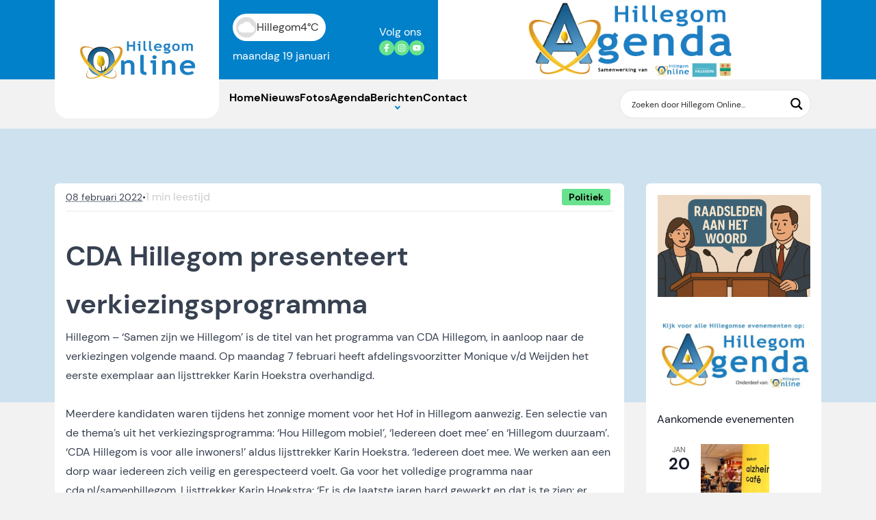

--- FILE ---
content_type: text/javascript
request_url: https://www.hillegomonline.nl/wp-content/themes/ditis-thema/dist/assets/top-bar-CV24TSeZ.js
body_size: 92
content:
function n(e){var a=window.innerWidth,d=e.offsetWidth,h=e.getBoundingClientRect().left,t=a-(h+d),r=document.querySelector(".header");r.style.setProperty("--extra-width",t+"px");var u=document.querySelector(".header__wrap .top"),g=u.getBoundingClientRect(),c=g.height;return r.style.setProperty("--extra-height",c+"px"),t}var o=document.querySelector(".header .widget");n(o);var i;window.addEventListener("resize",function(){clearTimeout(i),i=setTimeout(()=>{n(o)},100)});


--- FILE ---
content_type: text/javascript
request_url: https://www.hillegomonline.nl/wp-content/themes/ditis-thema/dist/assets/main-kNdiPZRG.js?ver=6.8.3
body_size: 754
content:
const __vite__fileDeps=["assets/fotorap-swiper-Ce_V_IZ_.js","assets/create-element-if-not-defined-Du-IQ0Vz.js","assets/navigation-aTsNIkZK.js","assets/home-banner-CgWSeV-V.js","assets/autoplay-CtymXKJZ.js","assets/social-swiper-CUbfVBak.js","assets/junior-swiper-DP9i93BL.js"],__vite__mapDeps=i=>i.map(i=>__vite__fileDeps[i]);
const p="modulepreload",E=function(c){return"/wp-content/themes/ditis-thema/dist/"+c},u={},o=function(d,n,_){let s=Promise.resolve();if(n&&n.length>0){document.getElementsByTagName("link");const e=document.querySelector("meta[property=csp-nonce]"),i=(e==null?void 0:e.nonce)||(e==null?void 0:e.getAttribute("nonce"));s=Promise.all(n.map(t=>{if(t=E(t),t in u)return;u[t]=!0;const a=t.endsWith(".css"),l=a?'[rel="stylesheet"]':"";if(document.querySelector(`link[href="${t}"]${l}`))return;const r=document.createElement("link");if(r.rel=a?"stylesheet":p,a||(r.as="script",r.crossOrigin=""),r.href=t,i&&r.setAttribute("nonce",i),document.head.appendChild(r),a)return new Promise((m,w)=>{r.addEventListener("load",m),r.addEventListener("error",()=>w(new Error(`Unable to preload CSS for ${t}`)))})}))}return s.then(()=>d()).catch(e=>{const i=new Event("vite:preloadError",{cancelable:!0});if(i.payload=e,window.dispatchEvent(i),!i.defaultPrevented)throw e})};document.addEventListener("DOMContentLoaded",async function(){document.querySelector(".mobile-nav__wrap")&&await o(()=>import("./mobile-nav-DWl3eXUZ.js"),[]),document.querySelector(".fotoraportage-swiper")&&await o(()=>import("./fotorap-swiper-Ce_V_IZ_.js"),__vite__mapDeps([0,1,2])),document.querySelector(".weather__widget")&&await o(()=>import("./weer-CKYOkS29.js"),[]),document.querySelector(".swiper-hero")&&await o(()=>import("./home-banner-CgWSeV-V.js"),__vite__mapDeps([3,1,4])),document.querySelector(".social-swiper")&&await o(()=>import("./social-swiper-CUbfVBak.js"),__vite__mapDeps([5,1,4])),document.getElementById("prikbord")&&await o(()=>import("./prikbord-Cg2QUdRn.js"),[]),document.querySelector(".junior-news-swiper")&&await o(()=>import("./junior-swiper-DP9i93BL.js"),__vite__mapDeps([6,1,2])),document.querySelector(".header .widget")&&await o(()=>import("./top-bar-CV24TSeZ.js"),[])});
